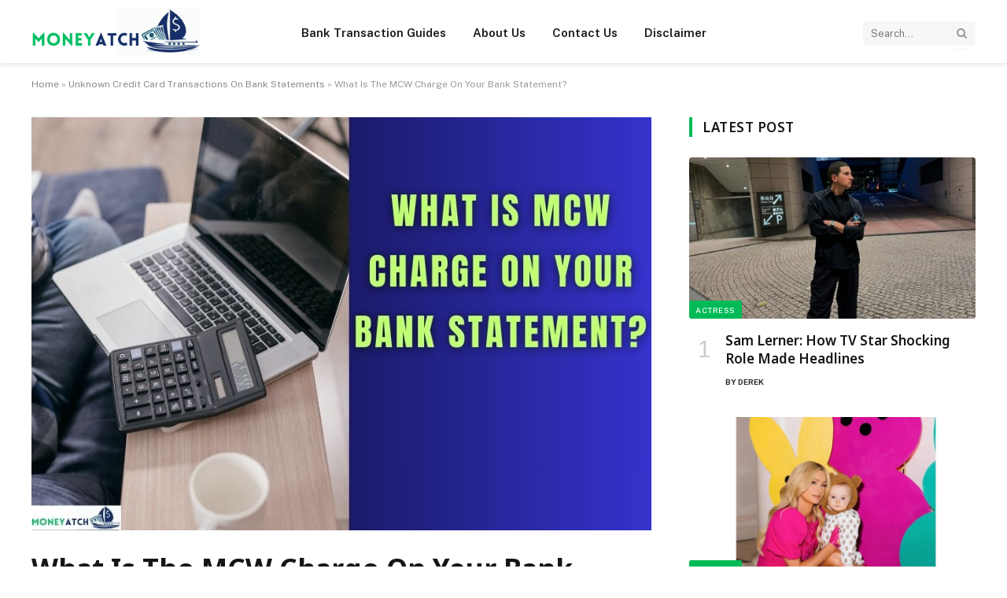

--- FILE ---
content_type: text/html; charset=UTF-8
request_url: https://moneyatch.com/transactions/mcw-charge-on-your-bank-statement/
body_size: 17188
content:
<!DOCTYPE html>
<html lang="en-US" class="s-light site-s-light">

<head>

	<meta charset="UTF-8" />
	<meta name="viewport" content="width=device-width, initial-scale=1" />
	<meta name='robots' content='index, follow, max-image-preview:large, max-snippet:-1, max-video-preview:-1' />
	<style>img:is([sizes="auto" i], [sizes^="auto," i]) { contain-intrinsic-size: 3000px 1500px }</style>
	
<!-- Google Tag Manager for WordPress by gtm4wp.com -->
<script data-cfasync="false" data-pagespeed-no-defer>
	var gtm4wp_datalayer_name = "dataLayer";
	var dataLayer = dataLayer || [];
</script>
<!-- End Google Tag Manager for WordPress by gtm4wp.com -->
	<!-- This site is optimized with the Yoast SEO plugin v26.4 - https://yoast.com/wordpress/plugins/seo/ -->
	<title>What Is The MCW Charge On Your Bank Statement? - Moneyatch</title><link rel="preload" as="font" href="https://moneyatch.com/wp-content/themes/smart-mag/css/icons/fonts/ts-icons.woff2?v3.2" type="font/woff2" crossorigin="anonymous" />
	<link rel="canonical" href="https://moneyatch.com/transactions/mcw-charge-on-your-bank-statement/" />
	<meta property="og:locale" content="en_US" />
	<meta property="og:type" content="article" />
	<meta property="og:title" content="What Is The MCW Charge On Your Bank Statement? - Moneyatch" />
	<meta property="og:description" content="When you scrutinize your bank statement and come across a mysterious entry marked “MCW,” it’s natural to be puzzled. “What is the MCW charge on your bank statement?”&nbsp; This question resonates with many who diligently track their financial activities. The presence of unfamiliar charges on a bank statement often leads to concerns about unauthorized transactions or" />
	<meta property="og:url" content="https://moneyatch.com/transactions/mcw-charge-on-your-bank-statement/" />
	<meta property="og:site_name" content="Moneyatch" />
	<meta property="og:image" content="https://moneyatch.com/wp-content/uploads/2023/12/46.jpg" />
	<meta property="og:image:width" content="900" />
	<meta property="og:image:height" content="600" />
	<meta property="og:image:type" content="image/jpeg" />
	<meta name="twitter:card" content="summary_large_image" />
	<meta name="twitter:label1" content="Est. reading time" />
	<meta name="twitter:data1" content="4 minutes" />
	<script type="application/ld+json" class="yoast-schema-graph">{"@context":"https://schema.org","@graph":[{"@type":["WebPage","FAQPage"],"@id":"https://moneyatch.com/transactions/mcw-charge-on-your-bank-statement/","url":"https://moneyatch.com/transactions/mcw-charge-on-your-bank-statement/","name":"What Is The MCW Charge On Your Bank Statement? - Moneyatch","isPartOf":{"@id":"https://moneyatch.com/#website"},"primaryImageOfPage":{"@id":"https://moneyatch.com/transactions/mcw-charge-on-your-bank-statement/#primaryimage"},"image":{"@id":"https://moneyatch.com/transactions/mcw-charge-on-your-bank-statement/#primaryimage"},"thumbnailUrl":"https://moneyatch.com/wp-content/uploads/2023/12/46.jpg","datePublished":"2024-01-07T07:00:04+00:00","breadcrumb":{"@id":"https://moneyatch.com/transactions/mcw-charge-on-your-bank-statement/#breadcrumb"},"mainEntity":[{"@id":"https://moneyatch.com/transactions/mcw-charge-on-your-bank-statement/#faq-question-1704351228706"},{"@id":"https://moneyatch.com/transactions/mcw-charge-on-your-bank-statement/#faq-question-1704351257411"},{"@id":"https://moneyatch.com/transactions/mcw-charge-on-your-bank-statement/#faq-question-1704351274955"},{"@id":"https://moneyatch.com/transactions/mcw-charge-on-your-bank-statement/#faq-question-1704351301733"},{"@id":"https://moneyatch.com/transactions/mcw-charge-on-your-bank-statement/#faq-question-1704351330915"}],"inLanguage":"en-US","potentialAction":[{"@type":"ReadAction","target":["https://moneyatch.com/transactions/mcw-charge-on-your-bank-statement/"]}]},{"@type":"ImageObject","inLanguage":"en-US","@id":"https://moneyatch.com/transactions/mcw-charge-on-your-bank-statement/#primaryimage","url":"https://moneyatch.com/wp-content/uploads/2023/12/46.jpg","contentUrl":"https://moneyatch.com/wp-content/uploads/2023/12/46.jpg","width":900,"height":600,"caption":"It represents a specific type of transaction that could impact your account balance. This exploration is not merely about solving a mystery in your statement. It’s about empowering yourself with knowledge. Stay tuned as we offer insights and guidance to keep you informed and in control."},{"@type":"BreadcrumbList","@id":"https://moneyatch.com/transactions/mcw-charge-on-your-bank-statement/#breadcrumb","itemListElement":[{"@type":"ListItem","position":1,"name":"Home","item":"https://moneyatch.com/"},{"@type":"ListItem","position":2,"name":"Unknown Credit Card Transactions On Bank Statements","item":"https://moneyatch.com/"},{"@type":"ListItem","position":3,"name":"What Is The MCW Charge On Your Bank Statement?"}]},{"@type":"WebSite","@id":"https://moneyatch.com/#website","url":"https://moneyatch.com/","name":"Moneyatch","description":"Manage Bank Transaction Like Pro","publisher":{"@id":"https://moneyatch.com/#organization"},"potentialAction":[{"@type":"SearchAction","target":{"@type":"EntryPoint","urlTemplate":"https://moneyatch.com/?s={search_term_string}"},"query-input":{"@type":"PropertyValueSpecification","valueRequired":true,"valueName":"search_term_string"}}],"inLanguage":"en-US"},{"@type":"Organization","@id":"https://moneyatch.com/#organization","name":"Moneyatch","url":"https://moneyatch.com/","logo":{"@type":"ImageObject","inLanguage":"en-US","@id":"https://moneyatch.com/#/schema/logo/image/","url":"https://moneyatch.com/wp-content/uploads/2023/09/cropped-Moneyatch-Site-Logo.png","contentUrl":"https://moneyatch.com/wp-content/uploads/2023/09/cropped-Moneyatch-Site-Logo.png","width":570,"height":159,"caption":"Moneyatch"},"image":{"@id":"https://moneyatch.com/#/schema/logo/image/"}},{"@type":"Question","@id":"https://moneyatch.com/transactions/mcw-charge-on-your-bank-statement/#faq-question-1704351228706","position":1,"url":"https://moneyatch.com/transactions/mcw-charge-on-your-bank-statement/#faq-question-1704351228706","name":"Can MCW charges be avoided?","answerCount":1,"acceptedAnswer":{"@type":"Answer","text":"You can minimize MCW charges by reducing the frequency of cash withdrawals and using digital payment methods.","inLanguage":"en-US"},"inLanguage":"en-US"},{"@type":"Question","@id":"https://moneyatch.com/transactions/mcw-charge-on-your-bank-statement/#faq-question-1704351257411","position":2,"url":"https://moneyatch.com/transactions/mcw-charge-on-your-bank-statement/#faq-question-1704351257411","name":"How do MCW charges differ from credit card charges?","answerCount":1,"acceptedAnswer":{"@type":"Answer","text":"MCW relates to debit card cash withdrawals, while credit card charges involve purchases, cash advances, and balance transfers.","inLanguage":"en-US"},"inLanguage":"en-US"},{"@type":"Question","@id":"https://moneyatch.com/transactions/mcw-charge-on-your-bank-statement/#faq-question-1704351274955","position":3,"url":"https://moneyatch.com/transactions/mcw-charge-on-your-bank-statement/#faq-question-1704351274955","name":"Do MCW charges incur additional fees?","answerCount":1,"acceptedAnswer":{"@type":"Answer","text":"Yes, MCW charges often include transaction fees imposed by the bank.","inLanguage":"en-US"},"inLanguage":"en-US"},{"@type":"Question","@id":"https://moneyatch.com/transactions/mcw-charge-on-your-bank-statement/#faq-question-1704351301733","position":4,"url":"https://moneyatch.com/transactions/mcw-charge-on-your-bank-statement/#faq-question-1704351301733","name":"How can I track MCW charges?","answerCount":1,"acceptedAnswer":{"@type":"Answer","text":"Regularly review your bank statements and set up account alerts for real-time monitoring.","inLanguage":"en-US"},"inLanguage":"en-US"},{"@type":"Question","@id":"https://moneyatch.com/transactions/mcw-charge-on-your-bank-statement/#faq-question-1704351330915","position":5,"url":"https://moneyatch.com/transactions/mcw-charge-on-your-bank-statement/#faq-question-1704351330915","name":"Is there a limit to MCW charges per transaction?","answerCount":1,"acceptedAnswer":{"@type":"Answer","text":"Limits on MCW charges depend on your bank’s policies and the type of account you have.","inLanguage":"en-US"},"inLanguage":"en-US"}]}</script>
	<!-- / Yoast SEO plugin. -->


<link rel='dns-prefetch' href='//fonts.googleapis.com' />
<link rel="alternate" type="application/rss+xml" title="Moneyatch &raquo; Feed" href="https://moneyatch.com/feed/" />
<link rel="alternate" type="application/rss+xml" title="Moneyatch &raquo; Comments Feed" href="https://moneyatch.com/comments/feed/" />
<script type="text/javascript">
/* <![CDATA[ */
window._wpemojiSettings = {"baseUrl":"https:\/\/s.w.org\/images\/core\/emoji\/16.0.1\/72x72\/","ext":".png","svgUrl":"https:\/\/s.w.org\/images\/core\/emoji\/16.0.1\/svg\/","svgExt":".svg","source":{"concatemoji":"https:\/\/moneyatch.com\/wp-includes\/js\/wp-emoji-release.min.js?ver=6.8.3"}};
/*! This file is auto-generated */
!function(s,n){var o,i,e;function c(e){try{var t={supportTests:e,timestamp:(new Date).valueOf()};sessionStorage.setItem(o,JSON.stringify(t))}catch(e){}}function p(e,t,n){e.clearRect(0,0,e.canvas.width,e.canvas.height),e.fillText(t,0,0);var t=new Uint32Array(e.getImageData(0,0,e.canvas.width,e.canvas.height).data),a=(e.clearRect(0,0,e.canvas.width,e.canvas.height),e.fillText(n,0,0),new Uint32Array(e.getImageData(0,0,e.canvas.width,e.canvas.height).data));return t.every(function(e,t){return e===a[t]})}function u(e,t){e.clearRect(0,0,e.canvas.width,e.canvas.height),e.fillText(t,0,0);for(var n=e.getImageData(16,16,1,1),a=0;a<n.data.length;a++)if(0!==n.data[a])return!1;return!0}function f(e,t,n,a){switch(t){case"flag":return n(e,"\ud83c\udff3\ufe0f\u200d\u26a7\ufe0f","\ud83c\udff3\ufe0f\u200b\u26a7\ufe0f")?!1:!n(e,"\ud83c\udde8\ud83c\uddf6","\ud83c\udde8\u200b\ud83c\uddf6")&&!n(e,"\ud83c\udff4\udb40\udc67\udb40\udc62\udb40\udc65\udb40\udc6e\udb40\udc67\udb40\udc7f","\ud83c\udff4\u200b\udb40\udc67\u200b\udb40\udc62\u200b\udb40\udc65\u200b\udb40\udc6e\u200b\udb40\udc67\u200b\udb40\udc7f");case"emoji":return!a(e,"\ud83e\udedf")}return!1}function g(e,t,n,a){var r="undefined"!=typeof WorkerGlobalScope&&self instanceof WorkerGlobalScope?new OffscreenCanvas(300,150):s.createElement("canvas"),o=r.getContext("2d",{willReadFrequently:!0}),i=(o.textBaseline="top",o.font="600 32px Arial",{});return e.forEach(function(e){i[e]=t(o,e,n,a)}),i}function t(e){var t=s.createElement("script");t.src=e,t.defer=!0,s.head.appendChild(t)}"undefined"!=typeof Promise&&(o="wpEmojiSettingsSupports",i=["flag","emoji"],n.supports={everything:!0,everythingExceptFlag:!0},e=new Promise(function(e){s.addEventListener("DOMContentLoaded",e,{once:!0})}),new Promise(function(t){var n=function(){try{var e=JSON.parse(sessionStorage.getItem(o));if("object"==typeof e&&"number"==typeof e.timestamp&&(new Date).valueOf()<e.timestamp+604800&&"object"==typeof e.supportTests)return e.supportTests}catch(e){}return null}();if(!n){if("undefined"!=typeof Worker&&"undefined"!=typeof OffscreenCanvas&&"undefined"!=typeof URL&&URL.createObjectURL&&"undefined"!=typeof Blob)try{var e="postMessage("+g.toString()+"("+[JSON.stringify(i),f.toString(),p.toString(),u.toString()].join(",")+"));",a=new Blob([e],{type:"text/javascript"}),r=new Worker(URL.createObjectURL(a),{name:"wpTestEmojiSupports"});return void(r.onmessage=function(e){c(n=e.data),r.terminate(),t(n)})}catch(e){}c(n=g(i,f,p,u))}t(n)}).then(function(e){for(var t in e)n.supports[t]=e[t],n.supports.everything=n.supports.everything&&n.supports[t],"flag"!==t&&(n.supports.everythingExceptFlag=n.supports.everythingExceptFlag&&n.supports[t]);n.supports.everythingExceptFlag=n.supports.everythingExceptFlag&&!n.supports.flag,n.DOMReady=!1,n.readyCallback=function(){n.DOMReady=!0}}).then(function(){return e}).then(function(){var e;n.supports.everything||(n.readyCallback(),(e=n.source||{}).concatemoji?t(e.concatemoji):e.wpemoji&&e.twemoji&&(t(e.twemoji),t(e.wpemoji)))}))}((window,document),window._wpemojiSettings);
/* ]]> */
</script>

<style id='wp-emoji-styles-inline-css' type='text/css'>

	img.wp-smiley, img.emoji {
		display: inline !important;
		border: none !important;
		box-shadow: none !important;
		height: 1em !important;
		width: 1em !important;
		margin: 0 0.07em !important;
		vertical-align: -0.1em !important;
		background: none !important;
		padding: 0 !important;
	}
</style>
<link rel='stylesheet' id='wp-block-library-css' href='https://moneyatch.com/wp-includes/css/dist/block-library/style.min.css?ver=6.8.3' type='text/css' media='all' />
<style id='classic-theme-styles-inline-css' type='text/css'>
/*! This file is auto-generated */
.wp-block-button__link{color:#fff;background-color:#32373c;border-radius:9999px;box-shadow:none;text-decoration:none;padding:calc(.667em + 2px) calc(1.333em + 2px);font-size:1.125em}.wp-block-file__button{background:#32373c;color:#fff;text-decoration:none}
</style>
<style id='global-styles-inline-css' type='text/css'>
:root{--wp--preset--aspect-ratio--square: 1;--wp--preset--aspect-ratio--4-3: 4/3;--wp--preset--aspect-ratio--3-4: 3/4;--wp--preset--aspect-ratio--3-2: 3/2;--wp--preset--aspect-ratio--2-3: 2/3;--wp--preset--aspect-ratio--16-9: 16/9;--wp--preset--aspect-ratio--9-16: 9/16;--wp--preset--color--black: #000000;--wp--preset--color--cyan-bluish-gray: #abb8c3;--wp--preset--color--white: #ffffff;--wp--preset--color--pale-pink: #f78da7;--wp--preset--color--vivid-red: #cf2e2e;--wp--preset--color--luminous-vivid-orange: #ff6900;--wp--preset--color--luminous-vivid-amber: #fcb900;--wp--preset--color--light-green-cyan: #7bdcb5;--wp--preset--color--vivid-green-cyan: #00d084;--wp--preset--color--pale-cyan-blue: #8ed1fc;--wp--preset--color--vivid-cyan-blue: #0693e3;--wp--preset--color--vivid-purple: #9b51e0;--wp--preset--gradient--vivid-cyan-blue-to-vivid-purple: linear-gradient(135deg,rgba(6,147,227,1) 0%,rgb(155,81,224) 100%);--wp--preset--gradient--light-green-cyan-to-vivid-green-cyan: linear-gradient(135deg,rgb(122,220,180) 0%,rgb(0,208,130) 100%);--wp--preset--gradient--luminous-vivid-amber-to-luminous-vivid-orange: linear-gradient(135deg,rgba(252,185,0,1) 0%,rgba(255,105,0,1) 100%);--wp--preset--gradient--luminous-vivid-orange-to-vivid-red: linear-gradient(135deg,rgba(255,105,0,1) 0%,rgb(207,46,46) 100%);--wp--preset--gradient--very-light-gray-to-cyan-bluish-gray: linear-gradient(135deg,rgb(238,238,238) 0%,rgb(169,184,195) 100%);--wp--preset--gradient--cool-to-warm-spectrum: linear-gradient(135deg,rgb(74,234,220) 0%,rgb(151,120,209) 20%,rgb(207,42,186) 40%,rgb(238,44,130) 60%,rgb(251,105,98) 80%,rgb(254,248,76) 100%);--wp--preset--gradient--blush-light-purple: linear-gradient(135deg,rgb(255,206,236) 0%,rgb(152,150,240) 100%);--wp--preset--gradient--blush-bordeaux: linear-gradient(135deg,rgb(254,205,165) 0%,rgb(254,45,45) 50%,rgb(107,0,62) 100%);--wp--preset--gradient--luminous-dusk: linear-gradient(135deg,rgb(255,203,112) 0%,rgb(199,81,192) 50%,rgb(65,88,208) 100%);--wp--preset--gradient--pale-ocean: linear-gradient(135deg,rgb(255,245,203) 0%,rgb(182,227,212) 50%,rgb(51,167,181) 100%);--wp--preset--gradient--electric-grass: linear-gradient(135deg,rgb(202,248,128) 0%,rgb(113,206,126) 100%);--wp--preset--gradient--midnight: linear-gradient(135deg,rgb(2,3,129) 0%,rgb(40,116,252) 100%);--wp--preset--font-size--small: 13px;--wp--preset--font-size--medium: 20px;--wp--preset--font-size--large: 36px;--wp--preset--font-size--x-large: 42px;--wp--preset--spacing--20: 0.44rem;--wp--preset--spacing--30: 0.67rem;--wp--preset--spacing--40: 1rem;--wp--preset--spacing--50: 1.5rem;--wp--preset--spacing--60: 2.25rem;--wp--preset--spacing--70: 3.38rem;--wp--preset--spacing--80: 5.06rem;--wp--preset--shadow--natural: 6px 6px 9px rgba(0, 0, 0, 0.2);--wp--preset--shadow--deep: 12px 12px 50px rgba(0, 0, 0, 0.4);--wp--preset--shadow--sharp: 6px 6px 0px rgba(0, 0, 0, 0.2);--wp--preset--shadow--outlined: 6px 6px 0px -3px rgba(255, 255, 255, 1), 6px 6px rgba(0, 0, 0, 1);--wp--preset--shadow--crisp: 6px 6px 0px rgba(0, 0, 0, 1);}:where(.is-layout-flex){gap: 0.5em;}:where(.is-layout-grid){gap: 0.5em;}body .is-layout-flex{display: flex;}.is-layout-flex{flex-wrap: wrap;align-items: center;}.is-layout-flex > :is(*, div){margin: 0;}body .is-layout-grid{display: grid;}.is-layout-grid > :is(*, div){margin: 0;}:where(.wp-block-columns.is-layout-flex){gap: 2em;}:where(.wp-block-columns.is-layout-grid){gap: 2em;}:where(.wp-block-post-template.is-layout-flex){gap: 1.25em;}:where(.wp-block-post-template.is-layout-grid){gap: 1.25em;}.has-black-color{color: var(--wp--preset--color--black) !important;}.has-cyan-bluish-gray-color{color: var(--wp--preset--color--cyan-bluish-gray) !important;}.has-white-color{color: var(--wp--preset--color--white) !important;}.has-pale-pink-color{color: var(--wp--preset--color--pale-pink) !important;}.has-vivid-red-color{color: var(--wp--preset--color--vivid-red) !important;}.has-luminous-vivid-orange-color{color: var(--wp--preset--color--luminous-vivid-orange) !important;}.has-luminous-vivid-amber-color{color: var(--wp--preset--color--luminous-vivid-amber) !important;}.has-light-green-cyan-color{color: var(--wp--preset--color--light-green-cyan) !important;}.has-vivid-green-cyan-color{color: var(--wp--preset--color--vivid-green-cyan) !important;}.has-pale-cyan-blue-color{color: var(--wp--preset--color--pale-cyan-blue) !important;}.has-vivid-cyan-blue-color{color: var(--wp--preset--color--vivid-cyan-blue) !important;}.has-vivid-purple-color{color: var(--wp--preset--color--vivid-purple) !important;}.has-black-background-color{background-color: var(--wp--preset--color--black) !important;}.has-cyan-bluish-gray-background-color{background-color: var(--wp--preset--color--cyan-bluish-gray) !important;}.has-white-background-color{background-color: var(--wp--preset--color--white) !important;}.has-pale-pink-background-color{background-color: var(--wp--preset--color--pale-pink) !important;}.has-vivid-red-background-color{background-color: var(--wp--preset--color--vivid-red) !important;}.has-luminous-vivid-orange-background-color{background-color: var(--wp--preset--color--luminous-vivid-orange) !important;}.has-luminous-vivid-amber-background-color{background-color: var(--wp--preset--color--luminous-vivid-amber) !important;}.has-light-green-cyan-background-color{background-color: var(--wp--preset--color--light-green-cyan) !important;}.has-vivid-green-cyan-background-color{background-color: var(--wp--preset--color--vivid-green-cyan) !important;}.has-pale-cyan-blue-background-color{background-color: var(--wp--preset--color--pale-cyan-blue) !important;}.has-vivid-cyan-blue-background-color{background-color: var(--wp--preset--color--vivid-cyan-blue) !important;}.has-vivid-purple-background-color{background-color: var(--wp--preset--color--vivid-purple) !important;}.has-black-border-color{border-color: var(--wp--preset--color--black) !important;}.has-cyan-bluish-gray-border-color{border-color: var(--wp--preset--color--cyan-bluish-gray) !important;}.has-white-border-color{border-color: var(--wp--preset--color--white) !important;}.has-pale-pink-border-color{border-color: var(--wp--preset--color--pale-pink) !important;}.has-vivid-red-border-color{border-color: var(--wp--preset--color--vivid-red) !important;}.has-luminous-vivid-orange-border-color{border-color: var(--wp--preset--color--luminous-vivid-orange) !important;}.has-luminous-vivid-amber-border-color{border-color: var(--wp--preset--color--luminous-vivid-amber) !important;}.has-light-green-cyan-border-color{border-color: var(--wp--preset--color--light-green-cyan) !important;}.has-vivid-green-cyan-border-color{border-color: var(--wp--preset--color--vivid-green-cyan) !important;}.has-pale-cyan-blue-border-color{border-color: var(--wp--preset--color--pale-cyan-blue) !important;}.has-vivid-cyan-blue-border-color{border-color: var(--wp--preset--color--vivid-cyan-blue) !important;}.has-vivid-purple-border-color{border-color: var(--wp--preset--color--vivid-purple) !important;}.has-vivid-cyan-blue-to-vivid-purple-gradient-background{background: var(--wp--preset--gradient--vivid-cyan-blue-to-vivid-purple) !important;}.has-light-green-cyan-to-vivid-green-cyan-gradient-background{background: var(--wp--preset--gradient--light-green-cyan-to-vivid-green-cyan) !important;}.has-luminous-vivid-amber-to-luminous-vivid-orange-gradient-background{background: var(--wp--preset--gradient--luminous-vivid-amber-to-luminous-vivid-orange) !important;}.has-luminous-vivid-orange-to-vivid-red-gradient-background{background: var(--wp--preset--gradient--luminous-vivid-orange-to-vivid-red) !important;}.has-very-light-gray-to-cyan-bluish-gray-gradient-background{background: var(--wp--preset--gradient--very-light-gray-to-cyan-bluish-gray) !important;}.has-cool-to-warm-spectrum-gradient-background{background: var(--wp--preset--gradient--cool-to-warm-spectrum) !important;}.has-blush-light-purple-gradient-background{background: var(--wp--preset--gradient--blush-light-purple) !important;}.has-blush-bordeaux-gradient-background{background: var(--wp--preset--gradient--blush-bordeaux) !important;}.has-luminous-dusk-gradient-background{background: var(--wp--preset--gradient--luminous-dusk) !important;}.has-pale-ocean-gradient-background{background: var(--wp--preset--gradient--pale-ocean) !important;}.has-electric-grass-gradient-background{background: var(--wp--preset--gradient--electric-grass) !important;}.has-midnight-gradient-background{background: var(--wp--preset--gradient--midnight) !important;}.has-small-font-size{font-size: var(--wp--preset--font-size--small) !important;}.has-medium-font-size{font-size: var(--wp--preset--font-size--medium) !important;}.has-large-font-size{font-size: var(--wp--preset--font-size--large) !important;}.has-x-large-font-size{font-size: var(--wp--preset--font-size--x-large) !important;}
:where(.wp-block-post-template.is-layout-flex){gap: 1.25em;}:where(.wp-block-post-template.is-layout-grid){gap: 1.25em;}
:where(.wp-block-columns.is-layout-flex){gap: 2em;}:where(.wp-block-columns.is-layout-grid){gap: 2em;}
:root :where(.wp-block-pullquote){font-size: 1.5em;line-height: 1.6;}
</style>
<link rel='stylesheet' id='contact-form-7-css' href='https://moneyatch.com/wp-content/plugins/contact-form-7/includes/css/styles.css?ver=6.1.3' type='text/css' media='all' />
<link rel='stylesheet' id='ez-toc-css' href='https://moneyatch.com/wp-content/plugins/easy-table-of-contents/assets/css/screen.min.css?ver=2.0.77' type='text/css' media='all' />
<style id='ez-toc-inline-css' type='text/css'>
div#ez-toc-container .ez-toc-title {font-size: 120%;}div#ez-toc-container .ez-toc-title {font-weight: 500;}div#ez-toc-container ul li , div#ez-toc-container ul li a {font-size: 95%;}div#ez-toc-container ul li , div#ez-toc-container ul li a {font-weight: 500;}div#ez-toc-container nav ul ul li {font-size: 90%;}.ez-toc-box-title {font-weight: bold; margin-bottom: 10px; text-align: center; text-transform: uppercase; letter-spacing: 1px; color: #666; padding-bottom: 5px;position:absolute;top:-4%;left:5%;background-color: inherit;transition: top 0.3s ease;}.ez-toc-box-title.toc-closed {top:-25%;}
.ez-toc-container-direction {direction: ltr;}.ez-toc-counter ul{counter-reset: item ;}.ez-toc-counter nav ul li a::before {content: counters(item, '.', decimal) '. ';display: inline-block;counter-increment: item;flex-grow: 0;flex-shrink: 0;margin-right: .2em; float: left; }.ez-toc-widget-direction {direction: ltr;}.ez-toc-widget-container ul{counter-reset: item ;}.ez-toc-widget-container nav ul li a::before {content: counters(item, '.', decimal) '. ';display: inline-block;counter-increment: item;flex-grow: 0;flex-shrink: 0;margin-right: .2em; float: left; }
</style>
<link rel='stylesheet' id='smartmag-core-css' href='https://moneyatch.com/wp-content/themes/smart-mag/style.css?ver=10.2.1' type='text/css' media='all' />
<style id='smartmag-core-inline-css' type='text/css'>
:root { --c-main: #00ba57;
--c-main-rgb: 0,186,87;
--title-font: "Noto Sans", system-ui, -apple-system, "Segoe UI", Arial, sans-serif;
--h-font: "Noto Sans", system-ui, -apple-system, "Segoe UI", Arial, sans-serif;
--title-size-xs: 15px;
--c-post-meta: #2b2b2b;
--c-excerpts: #2b2b2b;
--excerpt-size: 14px; }
.post-title:not(._) { font-weight: 600; }
:root { --wrap-padding: 36px; }
:root { --sidebar-pad: 30px; --sidebar-sep-pad: 30px; }
.main-sidebar .widget, .ts-sidebar .widget { margin-bottom: 45px; }
.smart-head-main { --c-shadow: rgba(114,114,114,0.15); }
.smart-head-main .smart-head-mid { --head-h: 80px; }
.smart-head-main .spc-social { --spc-social-fs: 15px; }
.smart-head-main .logo-is-image { padding-bottom: 5px; }
.smart-head-mobile { --search-icon-size: 18px; }
.smart-head-mobile .offcanvas-toggle { transform: scale(.8); }
.upper-footer .block-head { --line-weight: 2px; }
.post-meta .meta-item, .post-meta .text-in { font-size: 10px; font-weight: bold; text-transform: uppercase; }
.post-meta .text-in, .post-meta .post-cat > a { font-size: 10px; }
.post-meta .post-cat > a { font-weight: bold; text-transform: uppercase; }
.post-meta .post-author > a { font-weight: bold; text-transform: uppercase; }
.s-light .block-wrap.s-dark { --c-post-meta: var(--c-contrast-450); }
.s-dark, .s-light .block-wrap.s-dark { --c-post-meta: #ffffff; }
.post-meta .post-author > a { color: #2b2b2b; }
.s-dark .post-meta .post-author > a { color: #ffffff; }
.s-dark .post-meta .post-cat > a { color: #ffffff; }
.l-post { --media-radius: 3px; }
.s-dark { --c-excerpts: #e2e2e2; }
.cat-labels .category { font-size: 10px; letter-spacing: 0.05em; border-radius: 2px; padding-top: 1px; }
.loop-grid-base .post-title { font-size: 17px; }
.loop-grid-sm .post-title { font-size: 15px; }
.has-nums-a .l-post .post-title:before,
.has-nums-b .l-post .content:before { font-size: 30px; font-weight: normal; }
.has-nums-c .l-post .post-title:before,
.has-nums-c .l-post .content:before { font-size: 18px; font-weight: bold; }
.loop-list .post-title { font-size: 20px; }
.loop-overlay .post-title { font-size: 24px; }
.post-share-float .service { width: 40px; height: 38px; margin-bottom: 6px; border-radius: 3px; }
.post-share-b:not(.is-not-global) { --service-height: 36px; --service-width: 130px; --service-min-width: initial; --service-b-radius: 4px; }
.post-share-b:not(.is-not-global) .service .label { font-size: 11.5px; }
.site-s-light .s-head-modern .sub-title { color: #6d6d6d; }
@media (min-width: 1200px) { .entry-content { font-size: 16px; } }
@media (min-width: 768px) and (max-width: 940px) { .ts-contain, .main { padding-left: 35px; padding-right: 35px; }
.layout-boxed-inner { --wrap-padding: 35px; }
:root { --wrap-padding: 35px; } }
@media (max-width: 767px) { .ts-contain, .main { padding-left: 25px; padding-right: 25px; }
.layout-boxed-inner { --wrap-padding: 25px; }
:root { --wrap-padding: 25px; }
.entry-content { font-size: 15px; } }
@media (min-width: 940px) and (max-width: 1300px) { :root { --wrap-padding: min(36px, 5vw); } }


</style>
<link rel='stylesheet' id='smartmag-fonts-css' href='https://fonts.googleapis.com/css?family=Public+Sans%3A400%2C400i%2C500%2C600%2C700&#038;display=swap' type='text/css' media='all' />
<link rel='stylesheet' id='smartmag-magnific-popup-css' href='https://moneyatch.com/wp-content/themes/smart-mag/css/lightbox.css?ver=10.2.1' type='text/css' media='all' />
<link rel='stylesheet' id='smartmag-icons-css' href='https://moneyatch.com/wp-content/themes/smart-mag/css/icons/icons.css?ver=10.2.1' type='text/css' media='all' />
<link rel='stylesheet' id='smart-mag-child-css' href='https://moneyatch.com/wp-content/themes/smart-mag-child/style.css?ver=1.0' type='text/css' media='all' />
<link rel='stylesheet' id='smartmag-gfonts-custom-css' href='https://fonts.googleapis.com/css?family=Noto+Sans%3A400%2C500%2C600%2C700&#038;display=swap' type='text/css' media='all' />
<script type="text/javascript" id="smartmag-lazy-inline-js-after">
/* <![CDATA[ */
/**
 * @copyright ThemeSphere
 * @preserve
 */
var BunyadLazy={};BunyadLazy.load=function(){function a(e,n){var t={};e.dataset.bgset&&e.dataset.sizes?(t.sizes=e.dataset.sizes,t.srcset=e.dataset.bgset):t.src=e.dataset.bgsrc,function(t){var a=t.dataset.ratio;if(0<a){const e=t.parentElement;if(e.classList.contains("media-ratio")){const n=e.style;n.getPropertyValue("--a-ratio")||(n.paddingBottom=100/a+"%")}}}(e);var a,o=document.createElement("img");for(a in o.onload=function(){var t="url('"+(o.currentSrc||o.src)+"')",a=e.style;a.backgroundImage!==t&&requestAnimationFrame(()=>{a.backgroundImage=t,n&&n()}),o.onload=null,o.onerror=null,o=null},o.onerror=o.onload,t)o.setAttribute(a,t[a]);o&&o.complete&&0<o.naturalWidth&&o.onload&&o.onload()}function e(t){t.dataset.loaded||a(t,()=>{document.dispatchEvent(new Event("lazyloaded")),t.dataset.loaded=1})}function n(t){"complete"===document.readyState?t():window.addEventListener("load",t)}return{initEarly:function(){var t,a=()=>{document.querySelectorAll(".img.bg-cover:not(.lazyload)").forEach(e)};"complete"!==document.readyState?(t=setInterval(a,150),n(()=>{a(),clearInterval(t)})):a()},callOnLoad:n,initBgImages:function(t){t&&n(()=>{document.querySelectorAll(".img.bg-cover").forEach(e)})},bgLoad:a}}(),BunyadLazy.load.initEarly();
/* ]]> */
</script>
<script type="text/javascript" src="https://moneyatch.com/wp-includes/js/jquery/jquery.min.js?ver=3.7.1" id="jquery-core-js"></script>
<script type="text/javascript" src="https://moneyatch.com/wp-includes/js/jquery/jquery-migrate.min.js?ver=3.4.1" id="jquery-migrate-js"></script>
<link rel="https://api.w.org/" href="https://moneyatch.com/wp-json/" /><link rel="alternate" title="JSON" type="application/json" href="https://moneyatch.com/wp-json/wp/v2/pages/610" /><link rel="EditURI" type="application/rsd+xml" title="RSD" href="https://moneyatch.com/xmlrpc.php?rsd" />
<meta name="generator" content="WordPress 6.8.3" />
<link rel='shortlink' href='https://moneyatch.com/?p=610' />
<link rel="alternate" title="oEmbed (JSON)" type="application/json+oembed" href="https://moneyatch.com/wp-json/oembed/1.0/embed?url=https%3A%2F%2Fmoneyatch.com%2Ftransactions%2Fmcw-charge-on-your-bank-statement%2F" />
<link rel="alternate" title="oEmbed (XML)" type="text/xml+oembed" href="https://moneyatch.com/wp-json/oembed/1.0/embed?url=https%3A%2F%2Fmoneyatch.com%2Ftransactions%2Fmcw-charge-on-your-bank-statement%2F&#038;format=xml" />

<!-- Google Tag Manager for WordPress by gtm4wp.com -->
<!-- GTM Container placement set to automatic -->
<script data-cfasync="false" data-pagespeed-no-defer>
	var dataLayer_content = {"pagePostType":"page","pagePostType2":"single-page","pagePostAuthor":"Derek"};
	dataLayer.push( dataLayer_content );
</script>
<script data-cfasync="false" data-pagespeed-no-defer>
(function(w,d,s,l,i){w[l]=w[l]||[];w[l].push({'gtm.start':
new Date().getTime(),event:'gtm.js'});var f=d.getElementsByTagName(s)[0],
j=d.createElement(s),dl=l!='dataLayer'?'&l='+l:'';j.async=true;j.src=
'//www.googletagmanager.com/gtm.js?id='+i+dl;f.parentNode.insertBefore(j,f);
})(window,document,'script','dataLayer','GTM-KPQ9HQ8B');
</script>
<!-- End Google Tag Manager for WordPress by gtm4wp.com -->
		<script>
		var BunyadSchemeKey = 'bunyad-scheme';
		(() => {
			const d = document.documentElement;
			const c = d.classList;
			var scheme = localStorage.getItem(BunyadSchemeKey);
			
			if (scheme) {
				d.dataset.origClass = c;
				scheme === 'dark' ? c.remove('s-light', 'site-s-light') : c.remove('s-dark', 'site-s-dark');
				c.add('site-s-' + scheme, 's-' + scheme);
			}
		})();
		</script>
		<meta name="generator" content="Elementor 3.33.1; features: e_font_icon_svg, additional_custom_breakpoints; settings: css_print_method-external, google_font-enabled, font_display-swap">
			<style>
				.e-con.e-parent:nth-of-type(n+4):not(.e-lazyloaded):not(.e-no-lazyload),
				.e-con.e-parent:nth-of-type(n+4):not(.e-lazyloaded):not(.e-no-lazyload) * {
					background-image: none !important;
				}
				@media screen and (max-height: 1024px) {
					.e-con.e-parent:nth-of-type(n+3):not(.e-lazyloaded):not(.e-no-lazyload),
					.e-con.e-parent:nth-of-type(n+3):not(.e-lazyloaded):not(.e-no-lazyload) * {
						background-image: none !important;
					}
				}
				@media screen and (max-height: 640px) {
					.e-con.e-parent:nth-of-type(n+2):not(.e-lazyloaded):not(.e-no-lazyload),
					.e-con.e-parent:nth-of-type(n+2):not(.e-lazyloaded):not(.e-no-lazyload) * {
						background-image: none !important;
					}
				}
			</style>
			<link rel="icon" href="https://moneyatch.com/wp-content/uploads/2023/09/cropped-Moneyatch-Favicon-32x32.jpg" sizes="32x32" />
<link rel="icon" href="https://moneyatch.com/wp-content/uploads/2023/09/cropped-Moneyatch-Favicon-192x192.jpg" sizes="192x192" />
<link rel="apple-touch-icon" href="https://moneyatch.com/wp-content/uploads/2023/09/cropped-Moneyatch-Favicon-180x180.jpg" />
<meta name="msapplication-TileImage" content="https://moneyatch.com/wp-content/uploads/2023/09/cropped-Moneyatch-Favicon-270x270.jpg" />


</head>

<body class="wp-singular page-template-default page page-id-610 page-child parent-pageid-38 wp-custom-logo wp-theme-smart-mag wp-child-theme-smart-mag-child right-sidebar has-lb has-lb-sm ts-img-hov-fade layout-normal elementor-default elementor-kit-1430">


<!-- GTM Container placement set to automatic -->
<!-- Google Tag Manager (noscript) -->
				<noscript><iframe src="https://www.googletagmanager.com/ns.html?id=GTM-KPQ9HQ8B" height="0" width="0" style="display:none;visibility:hidden" aria-hidden="true"></iframe></noscript>
<!-- End Google Tag Manager (noscript) -->

<div class="main-wrap">

	
<div class="off-canvas-backdrop"></div>
<div class="mobile-menu-container off-canvas s-dark hide-menu-lg" id="off-canvas">

	<div class="off-canvas-head">
		<a href="#" class="close">
			<span class="visuallyhidden">Close Menu</span>
			<i class="tsi tsi-times"></i>
		</a>

		<div class="ts-logo">
					</div>
	</div>

	<div class="off-canvas-content">

					<ul class="mobile-menu"></ul>
		
					<div class="off-canvas-widgets">
				
		<div id="smartmag-block-newsletter-1" class="widget ts-block-widget smartmag-widget-newsletter">		
		<div class="block">
			<div class="block-newsletter ">
	<div class="spc-newsletter spc-newsletter-b spc-newsletter-center spc-newsletter-sm">

		<div class="bg-wrap"></div>

		
		<div class="inner">

			
			
			<h3 class="heading">
				Subscribe to Updates			</h3>

							<div class="base-text message">
					<p>Get the latest creative news from FooBar about art, design and business.</p>
</div>
			
							<form method="post" action="" class="form fields-style fields-full" target="_blank">
					<div class="main-fields">
						<p class="field-email">
							<input type="email" name="EMAIL" placeholder="Your email address.." required />
						</p>
						
						<p class="field-submit">
							<input type="submit" value="Subscribe" />
						</p>
					</div>

											<p class="disclaimer">
							<label>
																	<input type="checkbox" name="privacy" required />
								
								By signing up, you agree to the our terms and our <a href="#">Privacy Policy</a> agreement.							</label>
						</p>
									</form>
			
			
		</div>
	</div>
</div>		</div>

		</div>
		<div id="smartmag-block-posts-small-3" class="widget ts-block-widget smartmag-widget-posts-small">		
		<div class="block">
					<section class="block-wrap block-posts-small block-sc mb-none" data-id="1">

			<div class="widget-title block-head block-head-ac block-head-b"><h5 class="heading">What's Hot</h5></div>	
			<div class="block-content">
				
	<div class="loop loop-small loop-small-a loop-sep loop-small-sep grid grid-1 md:grid-1 sm:grid-1 xs:grid-1">

					
<article class="l-post small-post small-a-post m-pos-left">

	
			<div class="media">

		
			<a href="https://moneyatch.com/muay-thai-at-phuket-for-beginner-in-thailand-experience/" class="image-link media-ratio ar-bunyad-thumb" title=" Muay Thai at Phuket for Beginner in Thailand Experience "><span data-bgsrc="https://moneyatch.com/wp-content/uploads/2025/11/Muay-Thai-at-Phuket-for-Beginner-in-Thailand-Experience--300x210.webp" class="img bg-cover wp-post-image attachment-medium size-medium lazyload" data-bgset="https://moneyatch.com/wp-content/uploads/2025/11/Muay-Thai-at-Phuket-for-Beginner-in-Thailand-Experience--300x210.webp 300w, https://moneyatch.com/wp-content/uploads/2025/11/Muay-Thai-at-Phuket-for-Beginner-in-Thailand-Experience--768x538.webp 768w, https://moneyatch.com/wp-content/uploads/2025/11/Muay-Thai-at-Phuket-for-Beginner-in-Thailand-Experience--150x105.webp 150w, https://moneyatch.com/wp-content/uploads/2025/11/Muay-Thai-at-Phuket-for-Beginner-in-Thailand-Experience--450x315.webp 450w, https://moneyatch.com/wp-content/uploads/2025/11/Muay-Thai-at-Phuket-for-Beginner-in-Thailand-Experience-.webp 1000w" data-sizes="(max-width: 110px) 100vw, 110px"></span></a>			
			
			
			
		
		</div>
	

	
		<div class="content">

			<div class="post-meta post-meta-a post-meta-left has-below"><h4 class="is-title post-title"><a href="https://moneyatch.com/muay-thai-at-phuket-for-beginner-in-thailand-experience/"> Muay Thai at Phuket for Beginner in Thailand Experience </a></h4><div class="post-meta-items meta-below"><span class="meta-item date"><span class="date-link"><time class="post-date" datetime="2025-11-23T08:27:57+00:00">November 23, 2025</time></span></span></div></div>			
			
			
		</div>

	
</article>	
					
<article class="l-post small-post small-a-post m-pos-left">

	
			<div class="media">

		
			<a href="https://moneyatch.com/corporate-transparency-act-compliance-for-businesses/" class="image-link media-ratio ar-bunyad-thumb" title="Corporate Transparency Act Compliance for Businesses"><span data-bgsrc="https://moneyatch.com/wp-content/uploads/2025/11/Corporate-Transparency-Act-Compliance-for-Businesses-300x200.png" class="img bg-cover wp-post-image attachment-medium size-medium lazyload" data-bgset="https://moneyatch.com/wp-content/uploads/2025/11/Corporate-Transparency-Act-Compliance-for-Businesses-300x200.png 300w, https://moneyatch.com/wp-content/uploads/2025/11/Corporate-Transparency-Act-Compliance-for-Businesses-150x100.png 150w, https://moneyatch.com/wp-content/uploads/2025/11/Corporate-Transparency-Act-Compliance-for-Businesses-450x300.png 450w, https://moneyatch.com/wp-content/uploads/2025/11/Corporate-Transparency-Act-Compliance-for-Businesses.png 768w" data-sizes="(max-width: 110px) 100vw, 110px"></span></a>			
			
			
			
		
		</div>
	

	
		<div class="content">

			<div class="post-meta post-meta-a post-meta-left has-below"><h4 class="is-title post-title"><a href="https://moneyatch.com/corporate-transparency-act-compliance-for-businesses/">Corporate Transparency Act Compliance for Businesses</a></h4><div class="post-meta-items meta-below"><span class="meta-item date"><span class="date-link"><time class="post-date" datetime="2025-11-21T09:26:36+00:00">November 21, 2025</time></span></span></div></div>			
			
			
		</div>

	
</article>	
					
<article class="l-post small-post small-a-post m-pos-left">

	
			<div class="media">

		
			<a href="https://moneyatch.com/how-personal-loans-support-financial-stability-in-everyday-life/" class="image-link media-ratio ar-bunyad-thumb" title="How Personal Loans Support Financial Stability in Everyday Life"><span data-bgsrc="https://moneyatch.com/wp-content/uploads/2025/11/33-1-300x200.jpg" class="img bg-cover wp-post-image attachment-medium size-medium lazyload" data-bgset="https://moneyatch.com/wp-content/uploads/2025/11/33-1-300x200.jpg 300w, https://moneyatch.com/wp-content/uploads/2025/11/33-1-1024x683.jpg 1024w, https://moneyatch.com/wp-content/uploads/2025/11/33-1-768x512.jpg 768w, https://moneyatch.com/wp-content/uploads/2025/11/33-1-150x100.jpg 150w, https://moneyatch.com/wp-content/uploads/2025/11/33-1-450x300.jpg 450w, https://moneyatch.com/wp-content/uploads/2025/11/33-1-1200x800.jpg 1200w, https://moneyatch.com/wp-content/uploads/2025/11/33-1.jpg 1429w" data-sizes="(max-width: 110px) 100vw, 110px"></span></a>			
			
			
			
		
		</div>
	

	
		<div class="content">

			<div class="post-meta post-meta-a post-meta-left has-below"><h4 class="is-title post-title"><a href="https://moneyatch.com/how-personal-loans-support-financial-stability-in-everyday-life/">How Personal Loans Support Financial Stability in Everyday Life</a></h4><div class="post-meta-items meta-below"><span class="meta-item date"><span class="date-link"><time class="post-date" datetime="2025-11-19T12:08:19+00:00">November 19, 2025</time></span></span></div></div>			
			
			
		</div>

	
</article>	
		
	</div>

					</div>

		</section>
				</div>

		</div>			</div>
		
		
		<div class="spc-social-block spc-social spc-social-b smart-head-social">
		
			
				<a href="#" class="link service s-facebook" target="_blank" rel="nofollow noopener">
					<i class="icon tsi tsi-facebook"></i>					<span class="visuallyhidden">Facebook</span>
				</a>
									
			
				<a href="#" class="link service s-twitter" target="_blank" rel="nofollow noopener">
					<i class="icon tsi tsi-twitter"></i>					<span class="visuallyhidden">X (Twitter)</span>
				</a>
									
			
				<a href="#" class="link service s-instagram" target="_blank" rel="nofollow noopener">
					<i class="icon tsi tsi-instagram"></i>					<span class="visuallyhidden">Instagram</span>
				</a>
									
			
		</div>

		
	</div>

</div>
<div class="smart-head smart-head-a smart-head-main" id="smart-head" data-sticky="auto" data-sticky-type="smart" data-sticky-full>
	
	<div class="smart-head-row smart-head-mid smart-head-row-3 is-light has-center-nav smart-head-row-full">

		<div class="inner wrap">

							
				<div class="items items-left ">
					<a href="https://moneyatch.com/" title="Moneyatch" rel="home" class="logo-link ts-logo logo-is-image">
		<span>
			
				
					<img src="https://moneyatch.com/wp-content/uploads/2023/09/cropped-Moneyatch-Site-Logo.png" class="logo-image" alt="Moneyatch" width="570" height="159"/>
									 
					</span>
	</a>				</div>

							
				<div class="items items-center ">
					<div class="nav-wrap">
		<nav class="navigation navigation-main nav-hov-a">
			<ul id="menu-primary" class="menu"><li id="menu-item-44" class="menu-item menu-item-type-post_type menu-item-object-page menu-item-home current-page-ancestor menu-item-44"><a href="https://moneyatch.com/">Bank Transaction Guides</a></li>
<li id="menu-item-46" class="menu-item menu-item-type-post_type menu-item-object-page menu-item-46"><a href="https://moneyatch.com/about/">About Us</a></li>
<li id="menu-item-47" class="menu-item menu-item-type-post_type menu-item-object-page menu-item-47"><a href="https://moneyatch.com/contact/">Contact Us</a></li>
<li id="menu-item-48" class="menu-item menu-item-type-post_type menu-item-object-page menu-item-48"><a href="https://moneyatch.com/disclaimer/">Disclaimer</a></li>
</ul>		</nav>
	</div>
				</div>

							
				<div class="items items-right ">
				

	<div class="smart-head-search">
		<form role="search" class="search-form" action="https://moneyatch.com/" method="get">
			<input type="text" name="s" class="query" value="" placeholder="Search..." autocomplete="off" />
			<button class="search-button" type="submit">
				<i class="tsi tsi-search"></i>
				<span class="visuallyhidden"></span>
			</button>
		</form>
	</div> <!-- .search -->

				</div>

						
		</div>
	</div>

	</div>
<div class="smart-head smart-head-a smart-head-mobile" id="smart-head-mobile" data-sticky="mid" data-sticky-type="smart" data-sticky-full>
	
	<div class="smart-head-row smart-head-mid smart-head-row-3 is-light smart-head-row-full">

		<div class="inner wrap">

							
				<div class="items items-left ">
				
<button class="offcanvas-toggle has-icon" type="button" aria-label="Menu">
	<span class="hamburger-icon hamburger-icon-a">
		<span class="inner"></span>
	</span>
</button>				</div>

							
				<div class="items items-center ">
					<a href="https://moneyatch.com/" title="Moneyatch" rel="home" class="logo-link ts-logo logo-is-image">
		<span>
			
				
					<img src="https://moneyatch.com/wp-content/uploads/2023/09/cropped-Moneyatch-Site-Logo.png" class="logo-image" alt="Moneyatch" width="570" height="159"/>
									 
					</span>
	</a>				</div>

							
				<div class="items items-right ">
				

	<a href="#" class="search-icon has-icon-only is-icon" title="Search">
		<i class="tsi tsi-search"></i>
	</a>

				</div>

						
		</div>
	</div>

	</div>
<nav class="breadcrumbs is-full-width breadcrumbs-a" id="breadcrumb"><div class="inner ts-contain "><span><span><a href="https://moneyatch.com/">Home</a></span> » <span><a href="https://moneyatch.com/">Unknown Credit Card Transactions On Bank Statements</a></span> » <span class="breadcrumb_last" aria-current="page">What Is The MCW Charge On Your Bank Statement?</span></span></div></nav>
<div class="main ts-contain cf right-sidebar">
			<div class="ts-row">
			<div class="col-8 main-content">
				
				
				<div id="post-610" class="post-610 page type-page status-publish has-post-thumbnail">

								
					<header class="post-header">				

											<div class="featured">
							<a href="https://moneyatch.com/wp-content/uploads/2023/12/46.jpg" title="What Is The MCW Charge On Your Bank Statement?">
							
															
								<img width="900" height="600" src="[data-uri]" class="attachment-bunyad-main size-bunyad-main lazyload wp-post-image" alt="MCW charge on your bank statement" title="What Is The MCW Charge On Your Bank Statement?" decoding="async" sizes="(max-width: 900px) 100vw, 900px" data-srcset="https://moneyatch.com/wp-content/uploads/2023/12/46.jpg 900w, https://moneyatch.com/wp-content/uploads/2023/12/46-300x200.jpg 300w, https://moneyatch.com/wp-content/uploads/2023/12/46-768x512.jpg 768w" data-src="https://moneyatch.com/wp-content/uploads/2023/12/46.jpg" />								
														
							</a>
						</div>
										
						<h1 class="main-heading the-page-heading entry-title">
							What Is The MCW Charge On Your Bank Statement?						</h1>
					</header><!-- .post-header -->
					
							
					<div class="post-content page-content entry-content">				
						
<p>When you scrutinize your bank statement and come across a mysterious entry marked “MCW,” it’s natural to be puzzled. “What is the MCW charge on your bank statement?”&nbsp;</p>



<p>This question resonates with many who diligently track their financial activities. The presence of unfamiliar charges on a bank statement often leads to concerns about unauthorized transactions or hidden fees.</p>



<p>It represents a specific type of transaction that could impact your account balance. <strong>This exploration is not merely about solving a mystery in your statement. It’s about empowering yourself with knowledge.</strong> Stay tuned as we offer insights and guidance to keep you informed and in control.</p>



<div id="ez-toc-container" class="ez-toc-v2_0_77 counter-hierarchy ez-toc-counter ez-toc-grey ez-toc-container-direction">
<div class="ez-toc-title-container">
<p class="ez-toc-title" style="cursor:inherit">Table of Contents</p>
<span class="ez-toc-title-toggle"><a href="#" class="ez-toc-pull-right ez-toc-btn ez-toc-btn-xs ez-toc-btn-default ez-toc-toggle" aria-label="Toggle Table of Content"><span class="ez-toc-js-icon-con"><span class=""><span class="eztoc-hide" style="display:none;">Toggle</span><span class="ez-toc-icon-toggle-span"><svg style="fill: #999;color:#999" xmlns="http://www.w3.org/2000/svg" class="list-377408" width="20px" height="20px" viewBox="0 0 24 24" fill="none"><path d="M6 6H4v2h2V6zm14 0H8v2h12V6zM4 11h2v2H4v-2zm16 0H8v2h12v-2zM4 16h2v2H4v-2zm16 0H8v2h12v-2z" fill="currentColor"></path></svg><svg style="fill: #999;color:#999" class="arrow-unsorted-368013" xmlns="http://www.w3.org/2000/svg" width="10px" height="10px" viewBox="0 0 24 24" version="1.2" baseProfile="tiny"><path d="M18.2 9.3l-6.2-6.3-6.2 6.3c-.2.2-.3.4-.3.7s.1.5.3.7c.2.2.4.3.7.3h11c.3 0 .5-.1.7-.3.2-.2.3-.5.3-.7s-.1-.5-.3-.7zM5.8 14.7l6.2 6.3 6.2-6.3c.2-.2.3-.5.3-.7s-.1-.5-.3-.7c-.2-.2-.4-.3-.7-.3h-11c-.3 0-.5.1-.7.3-.2.2-.3.5-.3.7s.1.5.3.7z"/></svg></span></span></span></a></span></div>
<nav><ul class='ez-toc-list ez-toc-list-level-1 ' ><li class='ez-toc-page-1 ez-toc-heading-level-2'><a class="ez-toc-link ez-toc-heading-1" href="#What_Does_MCW_Stand_For" >What Does MCW Stand For?</a></li><li class='ez-toc-page-1 ez-toc-heading-level-2'><a class="ez-toc-link ez-toc-heading-2" href="#How_Does_MCW_Appear_on_Bank_Statements" >How Does MCW Appear on Bank Statements?</a></li><li class='ez-toc-page-1 ez-toc-heading-level-2'><a class="ez-toc-link ez-toc-heading-3" href="#Reasons_Behind_MCW_Charges" >Reasons Behind MCW Charges</a></li><li class='ez-toc-page-1 ez-toc-heading-level-2'><a class="ez-toc-link ez-toc-heading-4" href="#Impact_of_MCW_Charges_on_Account_Holders" >Impact of MCW Charges on Account Holders</a></li><li class='ez-toc-page-1 ez-toc-heading-level-2'><a class="ez-toc-link ez-toc-heading-5" href="#Investigating_and_Understanding_Your_MCW_Charges" >Investigating and Understanding Your MCW Charges</a></li><li class='ez-toc-page-1 ez-toc-heading-level-2'><a class="ez-toc-link ez-toc-heading-6" href="#Protecting_Yourself_from_Unwarranted_Charges" >Protecting Yourself from Unwarranted Charges</a></li><li class='ez-toc-page-1 ez-toc-heading-level-2'><a class="ez-toc-link ez-toc-heading-7" href="#Frequently_Asked_Questions" >Frequently Asked Questions</a></li><li class='ez-toc-page-1 ez-toc-heading-level-2'><a class="ez-toc-link ez-toc-heading-8" href="#Conclusion" >Conclusion</a></li><li class='ez-toc-page-1 ez-toc-heading-level-2'><a class="ez-toc-link ez-toc-heading-9" href="#See_These_Charges" >See These Charges</a></li></ul></nav></div>
<h2 class="wp-block-heading"><span class="ez-toc-section" id="What_Does_MCW_Stand_For"></span>What Does MCW Stand For?<span class="ez-toc-section-end"></span></h2>



<p id="What-Does-MCW-Stand-For?" style="font-size:20px"><strong>MCW, standing for Memo Cash Withdrawal, is a term often encountered on bank statements. It indicates a specific transaction type where cash is withdrawn using a debit card. MCW entries usually occur when an individual opts for ‘savings’ or ‘checking’ during a transaction instead of choosing the ‘credit’ option. The context of MCW in banking helps account holders better track and manage their financial transactions and provides clarity and accuracy in their financial records.</strong></p>



<h2 class="wp-block-heading"><span class="ez-toc-section" id="How_Does_MCW_Appear_on_Bank_Statements"></span>How Does MCW Appear on Bank Statements?<span class="ez-toc-section-end"></span></h2>



<p>MCW charges on bank statements are listed as individual line items. Each entry is marked with “MCW” or “Memo Cash Withdrawal,” followed by the amount withdrawn. This clear labeling differentiates MCW charges from direct deposits, bill payments, or point-of-sale transactions. </p>



<p>Unlike these other entries, which often include more detailed descriptions or merchant names, MCW entries primarily focus on the withdrawal aspect, providing a straightforward indication of cash withdrawal activities on the account.</p>



<h2 class="wp-block-heading"><span class="ez-toc-section" id="Reasons_Behind_MCW_Charges"></span>Reasons Behind MCW Charges<span class="ez-toc-section-end"></span></h2>



<p>Banks impose MCW charges primarily to manage the costs associated with cash withdrawal transactions. When you withdraw cash using a debit card, the bank incurs processing fees, and MCW charges help offset these expenses. </p>



<p>MCW charges include:</p>



<ul class="wp-block-list">
<li>ATM withdrawals.</li>



<li>Over-the-counter cash withdrawals.</li>



<li>Customers choosing the ‘cash back’ option initiate certain point-of-sale transactions.</li>
</ul>



<p>Each of these actions involves the physical handling and processing of cash, which is why MCW charges typically accompany them on your bank statement.</p>



<h2 class="wp-block-heading"><span class="ez-toc-section" id="Impact_of_MCW_Charges_on_Account_Holders"></span>Impact of MCW Charges on Account Holders<span class="ez-toc-section-end"></span></h2>



<p>MCW charges can significantly impact account holders, especially those frequently withdrawing cash. Each MCW transaction typically incurs a fee, which can accumulate over time, leading to substantial charges on your account.&nbsp;</p>



<h2 class="wp-block-heading"><span class="ez-toc-section" id="Investigating_and_Understanding_Your_MCW_Charges"></span>Investigating and Understanding Your MCW Charges<span class="ez-toc-section-end"></span></h2>



<p>To effectively manage MCW charges, it’s vital to review your bank statements regularly. Start by examining each line item to identify entries labeled as MCW or Memo Cash Withdrawal. </p>



<p>The context of these charges helps you recognize patterns in your cash withdrawal habits. Regular reviews help identify any unusual or unauthorized transactions and offer insights into the frequency and reasons behind these incurred charges.</p>



<h2 class="wp-block-heading"><span class="ez-toc-section" id="Protecting_Yourself_from_Unwarranted_Charges"></span>Protecting Yourself from Unwarranted Charges<span class="ez-toc-section-end"></span></h2>



<p>To protect yourself from unwarranted charges, including unauthorized MCW charges, it’s important to:</p>



<ul class="wp-block-list">
<li>Quickly identify any unusual transactions.</li>



<li>Opt for banks that offer secure online and mobile banking services.</li>



<li>Contact your bank at once if you spot an unknown charge.</li>



<li>Keep your contact details up to date with the bank for prompt alerts.</li>



<li>Understand the terms and conditions related to your account and transactions.</li>



<li>Set up transaction alerts for real-time monitoring of account activities.</li>
</ul>



<h2 class="wp-block-heading"><span class="ez-toc-section" id="Frequently_Asked_Questions"></span>Frequently Asked Questions<span class="ez-toc-section-end"></span></h2>



<div class="schema-faq wp-block-yoast-faq-block"><div class="schema-faq-section" id="faq-question-1704351228706"><strong class="schema-faq-question">Can MCW charges be avoided?</strong> <p class="schema-faq-answer">You can minimize MCW charges by reducing the frequency of cash withdrawals and using digital payment methods.</p> </div> <div class="schema-faq-section" id="faq-question-1704351257411"><strong class="schema-faq-question">How do MCW charges differ from credit card charges?</strong> <p class="schema-faq-answer">MCW relates to debit card cash withdrawals, while credit card charges involve purchases, cash advances, and balance transfers.</p> </div> <div class="schema-faq-section" id="faq-question-1704351274955"><strong class="schema-faq-question">Do MCW charges incur additional fees?</strong> <p class="schema-faq-answer">Yes, MCW charges often include transaction fees imposed by the bank.</p> </div> <div class="schema-faq-section" id="faq-question-1704351301733"><strong class="schema-faq-question">How can I track MCW charges?</strong> <p class="schema-faq-answer">Regularly review your bank statements and set up account alerts for real-time monitoring.</p> </div> <div class="schema-faq-section" id="faq-question-1704351330915"><strong class="schema-faq-question">Is there a limit to MCW charges per transaction?</strong> <p class="schema-faq-answer">Limits on MCW charges depend on your bank’s policies and the type of account you have.</p> </div> </div>



<h2 class="wp-block-heading"><span class="ez-toc-section" id="Conclusion"></span>Conclusion<span class="ez-toc-section-end"></span></h2>



<p>In conclusion, the MCW (Memo Cash Withdrawal) charges are essential for effective financial management. These charges, appearing on bank statements, indicate cash withdrawals and can impact your account balance.&nbsp;</p>



<p>Regularly reviewing bank statements, understanding transaction types, and employing security measures are crucial to protecting your finances. Stay informed and proactive in monitoring your banking transactions to ensure your financial health remains strong and secure.</p>



<h2 class="wp-block-heading"><span class="ez-toc-section" id="See_These_Charges"></span>See These Charges<span class="ez-toc-section-end"></span></h2>



<ul class="wp-block-list">
<li><a href="https://moneyatch.com/transactions/cci-care-transaction-on-your-bank-statement/">What Is The CCI Care Transaction On Your Bank Statement?</a></li>



<li><a href="https://moneyatch.com/transactions/sigonfile-on-your-bank-statement">What Is Sigonfile On Your Bank Statement?</a></li>
</ul>

											</div>

				</div>
				
			</div>
			
					
	
	<aside class="col-4 main-sidebar has-sep" data-sticky="1">
	
			<div class="inner theiaStickySidebar">
		
			
		<div id="smartmag-block-grid-1" class="widget ts-block-widget smartmag-widget-grid">		
		<div class="block">
					<section class="block-wrap block-grid block-sc mb-none" data-id="2">

			<div class="widget-title block-head block-head-ac block-head block-head-ac block-head-i is-left has-style"><h5 class="heading">Latest Post</h5></div>	
			<div class="block-content">
					
	<div class="loop loop-grid loop-grid-base has-nums has-nums-a grid grid-1 md:grid-1 xs:grid-1">

					
<article class="l-post grid-post grid-base-post">

	
			<div class="media">

		
			<a href="https://moneyatch.com/sam-lerner/" class="image-link media-ratio ratio-16-9" title="Sam Lerner: How TV Star Shocking Role Made Headlines"><span data-bgsrc="https://moneyatch.com/wp-content/uploads/2024/10/image-264858-450x461.jpg" class="img bg-cover wp-post-image attachment-bunyad-medium size-bunyad-medium lazyload" data-bgset="https://moneyatch.com/wp-content/uploads/2024/10/image-264858-450x461.jpg 450w, https://moneyatch.com/wp-content/uploads/2024/10/image-264858-293x300.jpg 293w, https://moneyatch.com/wp-content/uploads/2024/10/image-264858-999x1024.jpg 999w, https://moneyatch.com/wp-content/uploads/2024/10/image-264858-768x787.jpg 768w, https://moneyatch.com/wp-content/uploads/2024/10/image-264858-1200x1230.jpg 1200w, https://moneyatch.com/wp-content/uploads/2024/10/image-264858.jpg 1440w" data-sizes="(max-width: 377px) 100vw, 377px" role="img" aria-label="Sam Lerner: How TV Star Shocking Role Made Headlines"></span></a>			
			
			
							
				<span class="cat-labels cat-labels-overlay c-overlay p-bot-left">
				<a href="https://moneyatch.com/category/actress/" class="category term-color-5" rel="category" tabindex="-1">Actress</a>
			</span>
						
			
		
		</div>
	

	
		<div class="content">

			<div class="post-meta post-meta-a has-below"><h3 class="is-title post-title"><a href="https://moneyatch.com/sam-lerner/">Sam Lerner: How TV Star Shocking Role Made Headlines</a></h3><div class="post-meta-items meta-below"><span class="meta-item post-author"><span class="by">By</span> <a href="https://moneyatch.com/author/derek/" title="Posts by Derek" rel="author">Derek</a></span></div></div>			
			
			
		</div>

	
</article>					
<article class="l-post grid-post grid-base-post">

	
			<div class="media">

		
			<a href="https://moneyatch.com/alison-berns/" class="image-link media-ratio ratio-16-9" title="Alison Berns: Shocking News About the Former Actor Life"><span data-bgsrc="https://moneyatch.com/wp-content/uploads/2024/10/image-7551159.jpg" class="img bg-cover wp-post-image attachment-large size-large lazyload" data-bgset="https://moneyatch.com/wp-content/uploads/2024/10/image-7551159.jpg 940w, https://moneyatch.com/wp-content/uploads/2024/10/image-7551159-300x251.jpg 300w, https://moneyatch.com/wp-content/uploads/2024/10/image-7551159-768x644.jpg 768w" data-sizes="(max-width: 377px) 100vw, 377px" role="img" aria-label="Alison Berns: Shocking News About the Former Actor Life"></span></a>			
			
			
							
				<span class="cat-labels cat-labels-overlay c-overlay p-bot-left">
				<a href="https://moneyatch.com/category/actress/" class="category term-color-5" rel="category" tabindex="-1">Actress</a>
			</span>
						
			
		
		</div>
	

	
		<div class="content">

			<div class="post-meta post-meta-a has-below"><h3 class="is-title post-title"><a href="https://moneyatch.com/alison-berns/">Alison Berns: Shocking News About the Former Actor Life</a></h3><div class="post-meta-items meta-below"><span class="meta-item post-author"><span class="by">By</span> <a href="https://moneyatch.com/author/derek/" title="Posts by Derek" rel="author">Derek</a></span></div></div>			
			
			
		</div>

	
</article>					
<article class="l-post grid-post grid-base-post">

	
			<div class="media">

		
			<a href="https://moneyatch.com/molly-elizabeth-brolin/" class="image-link media-ratio ratio-16-9" title="Molly Elizabeth Brolin: Shocking Facts About the Art Director"><span data-bgsrc="https://moneyatch.com/wp-content/uploads/2024/10/image-795096-450x300.jpg" class="img bg-cover wp-post-image attachment-bunyad-medium size-bunyad-medium lazyload" data-bgset="https://moneyatch.com/wp-content/uploads/2024/10/image-795096-450x300.jpg 450w, https://moneyatch.com/wp-content/uploads/2024/10/image-795096-1024x683.jpg 1024w, https://moneyatch.com/wp-content/uploads/2024/10/image-795096-768x512.jpg 768w, https://moneyatch.com/wp-content/uploads/2024/10/image-795096-1200x800.jpg 1200w, https://moneyatch.com/wp-content/uploads/2024/10/image-795096.jpg 1440w" data-sizes="(max-width: 377px) 100vw, 377px" role="img" aria-label="Molly Elizabeth Brolin: Shocking Facts About the Art Director"></span></a>			
			
			
							
				<span class="cat-labels cat-labels-overlay c-overlay p-bot-left">
				<a href="https://moneyatch.com/category/actress/" class="category term-color-5" rel="category" tabindex="-1">Actress</a>
			</span>
						
			
		
		</div>
	

	
		<div class="content">

			<div class="post-meta post-meta-a has-below"><h3 class="is-title post-title"><a href="https://moneyatch.com/molly-elizabeth-brolin/">Molly Elizabeth Brolin: Shocking Facts About the Art Director</a></h3><div class="post-meta-items meta-below"><span class="meta-item post-author"><span class="by">By</span> <a href="https://moneyatch.com/author/derek/" title="Posts by Derek" rel="author">Derek</a></span></div></div>			
			
			
		</div>

	
</article>		
	</div>

		
			</div>

		</section>
				</div>

		</div>
		<div id="smartmag-block-posts-small-2" class="widget ts-block-widget smartmag-widget-posts-small">		
		<div class="block">
					<section class="block-wrap block-posts-small block-sc mb-none" data-id="3">

			<div class="widget-title block-head block-head-ac block-head block-head-ac block-head-i is-left has-style"><h5 class="heading">Editors Picks</h5></div>	
			<div class="block-content">
				
	<div class="loop loop-small loop-small-a loop-sep loop-small-sep grid grid-1 md:grid-1 sm:grid-1 xs:grid-1">

					
<article class="l-post small-post small-a-post m-pos-left">

	
			<div class="media">

		
			<a href="https://moneyatch.com/muay-thai-at-phuket-for-beginner-in-thailand-experience/" class="image-link media-ratio ar-bunyad-thumb" title=" Muay Thai at Phuket for Beginner in Thailand Experience "><span data-bgsrc="https://moneyatch.com/wp-content/uploads/2025/11/Muay-Thai-at-Phuket-for-Beginner-in-Thailand-Experience--300x210.webp" class="img bg-cover wp-post-image attachment-medium size-medium lazyload" data-bgset="https://moneyatch.com/wp-content/uploads/2025/11/Muay-Thai-at-Phuket-for-Beginner-in-Thailand-Experience--300x210.webp 300w, https://moneyatch.com/wp-content/uploads/2025/11/Muay-Thai-at-Phuket-for-Beginner-in-Thailand-Experience--768x538.webp 768w, https://moneyatch.com/wp-content/uploads/2025/11/Muay-Thai-at-Phuket-for-Beginner-in-Thailand-Experience--150x105.webp 150w, https://moneyatch.com/wp-content/uploads/2025/11/Muay-Thai-at-Phuket-for-Beginner-in-Thailand-Experience--450x315.webp 450w, https://moneyatch.com/wp-content/uploads/2025/11/Muay-Thai-at-Phuket-for-Beginner-in-Thailand-Experience-.webp 1000w" data-sizes="(max-width: 110px) 100vw, 110px"></span></a>			
			
			
			
		
		</div>
	

	
		<div class="content">

			<div class="post-meta post-meta-a post-meta-left has-below"><h4 class="is-title post-title"><a href="https://moneyatch.com/muay-thai-at-phuket-for-beginner-in-thailand-experience/"> Muay Thai at Phuket for Beginner in Thailand Experience </a></h4><div class="post-meta-items meta-below"><span class="meta-item date"><span class="date-link"><time class="post-date" datetime="2025-11-23T08:27:57+00:00">November 23, 2025</time></span></span></div></div>			
			
			
		</div>

	
</article>	
					
<article class="l-post small-post small-a-post m-pos-left">

	
			<div class="media">

		
			<a href="https://moneyatch.com/corporate-transparency-act-compliance-for-businesses/" class="image-link media-ratio ar-bunyad-thumb" title="Corporate Transparency Act Compliance for Businesses"><span data-bgsrc="https://moneyatch.com/wp-content/uploads/2025/11/Corporate-Transparency-Act-Compliance-for-Businesses-300x200.png" class="img bg-cover wp-post-image attachment-medium size-medium lazyload" data-bgset="https://moneyatch.com/wp-content/uploads/2025/11/Corporate-Transparency-Act-Compliance-for-Businesses-300x200.png 300w, https://moneyatch.com/wp-content/uploads/2025/11/Corporate-Transparency-Act-Compliance-for-Businesses-150x100.png 150w, https://moneyatch.com/wp-content/uploads/2025/11/Corporate-Transparency-Act-Compliance-for-Businesses-450x300.png 450w, https://moneyatch.com/wp-content/uploads/2025/11/Corporate-Transparency-Act-Compliance-for-Businesses.png 768w" data-sizes="(max-width: 110px) 100vw, 110px"></span></a>			
			
			
			
		
		</div>
	

	
		<div class="content">

			<div class="post-meta post-meta-a post-meta-left has-below"><h4 class="is-title post-title"><a href="https://moneyatch.com/corporate-transparency-act-compliance-for-businesses/">Corporate Transparency Act Compliance for Businesses</a></h4><div class="post-meta-items meta-below"><span class="meta-item date"><span class="date-link"><time class="post-date" datetime="2025-11-21T09:26:36+00:00">November 21, 2025</time></span></span></div></div>			
			
			
		</div>

	
</article>	
					
<article class="l-post small-post small-a-post m-pos-left">

	
			<div class="media">

		
			<a href="https://moneyatch.com/how-personal-loans-support-financial-stability-in-everyday-life/" class="image-link media-ratio ar-bunyad-thumb" title="How Personal Loans Support Financial Stability in Everyday Life"><span data-bgsrc="https://moneyatch.com/wp-content/uploads/2025/11/33-1-300x200.jpg" class="img bg-cover wp-post-image attachment-medium size-medium lazyload" data-bgset="https://moneyatch.com/wp-content/uploads/2025/11/33-1-300x200.jpg 300w, https://moneyatch.com/wp-content/uploads/2025/11/33-1-1024x683.jpg 1024w, https://moneyatch.com/wp-content/uploads/2025/11/33-1-768x512.jpg 768w, https://moneyatch.com/wp-content/uploads/2025/11/33-1-150x100.jpg 150w, https://moneyatch.com/wp-content/uploads/2025/11/33-1-450x300.jpg 450w, https://moneyatch.com/wp-content/uploads/2025/11/33-1-1200x800.jpg 1200w, https://moneyatch.com/wp-content/uploads/2025/11/33-1.jpg 1429w" data-sizes="(max-width: 110px) 100vw, 110px"></span></a>			
			
			
			
		
		</div>
	

	
		<div class="content">

			<div class="post-meta post-meta-a post-meta-left has-below"><h4 class="is-title post-title"><a href="https://moneyatch.com/how-personal-loans-support-financial-stability-in-everyday-life/">How Personal Loans Support Financial Stability in Everyday Life</a></h4><div class="post-meta-items meta-below"><span class="meta-item date"><span class="date-link"><time class="post-date" datetime="2025-11-19T12:08:19+00:00">November 19, 2025</time></span></span></div></div>			
			
			
		</div>

	
</article>	
					
<article class="l-post small-post small-a-post m-pos-left">

	
			<div class="media">

		
			<a href="https://moneyatch.com/the-fatal-flaw-in-risk-management-ignoring-early-warning-signs/" class="image-link media-ratio ar-bunyad-thumb" title="The Fatal Flaw in Risk Management: Ignoring Early Warning Signs"><span data-bgsrc="https://moneyatch.com/wp-content/uploads/2025/11/11-300x200.avif" class="img bg-cover wp-post-image attachment-medium size-medium lazyload" data-bgset="https://moneyatch.com/wp-content/uploads/2025/11/11-300x200.avif 300w, https://moneyatch.com/wp-content/uploads/2025/11/11-768x512.avif 768w, https://moneyatch.com/wp-content/uploads/2025/11/11-150x100.avif 150w, https://moneyatch.com/wp-content/uploads/2025/11/11-450x300.avif 450w, https://moneyatch.com/wp-content/uploads/2025/11/11.avif 980w" data-sizes="(max-width: 110px) 100vw, 110px"></span></a>			
			
			
			
		
		</div>
	

	
		<div class="content">

			<div class="post-meta post-meta-a post-meta-left has-below"><h4 class="is-title post-title"><a href="https://moneyatch.com/the-fatal-flaw-in-risk-management-ignoring-early-warning-signs/">The Fatal Flaw in Risk Management: Ignoring Early Warning Signs</a></h4><div class="post-meta-items meta-below"><span class="meta-item date"><span class="date-link"><time class="post-date" datetime="2025-11-19T05:42:59+00:00">November 19, 2025</time></span></span></div></div>			
			
			
		</div>

	
</article>	
		
	</div>

					</div>

		</section>
				</div>

		</div>		</div>
	
	</aside>
	
			
		</div> <!-- .row -->
	</div> <!-- .main -->

			<footer class="main-footer cols-gap-lg footer-classic">

						<div class="upper-footer classic-footer-upper">
			<div class="ts-contain wrap">
		
							<div class="widgets row cf">
					
		<div class="widget col-4 widget-about">		
					
			<div class="widget-title block-head block-head-ac block-head block-head-ac block-head-c block-head-c2 is-left has-style"><h5 class="heading">About Us</h5></div>			
			
		<div class="inner ">
		
							<div class="image-logo">
					<img src="https://moneyatch.com/wp-content/uploads/2023/09/cropped-Moneyatch-Site-Logo.png" width="570" height="159" alt="About Us" />
				</div>
						
						
			<div class="base-text about-text"><p>Welcome to Moneyatch.com, your trusted source for all things fintech. At Moneyatch.com, we are committed to providing you with the latest insights, news, and expert analysis in the ever-evolving world of finance and technology.</p>
</div>

			
		</div>

		</div>		
		
		<div class="widget col-4 ts-block-widget smartmag-widget-posts-small">		
		<div class="block">
					<section class="block-wrap block-posts-small block-sc mb-none" data-id="4">

			<div class="widget-title block-head block-head-ac block-head block-head-ac block-head-c block-head-c2 is-left has-style"><h5 class="heading">Our Picks</h5></div>	
			<div class="block-content">
				
	<div class="loop loop-small loop-small-a loop-sep loop-small-sep grid grid-1 md:grid-1 sm:grid-1 xs:grid-1">

					
<article class="l-post small-post small-a-post m-pos-left">

	
			<div class="media">

		
			<a href="https://moneyatch.com/muay-thai-at-phuket-for-beginner-in-thailand-experience/" class="image-link media-ratio ar-bunyad-thumb" title=" Muay Thai at Phuket for Beginner in Thailand Experience "><span data-bgsrc="https://moneyatch.com/wp-content/uploads/2025/11/Muay-Thai-at-Phuket-for-Beginner-in-Thailand-Experience--300x210.webp" class="img bg-cover wp-post-image attachment-medium size-medium lazyload" data-bgset="https://moneyatch.com/wp-content/uploads/2025/11/Muay-Thai-at-Phuket-for-Beginner-in-Thailand-Experience--300x210.webp 300w, https://moneyatch.com/wp-content/uploads/2025/11/Muay-Thai-at-Phuket-for-Beginner-in-Thailand-Experience--768x538.webp 768w, https://moneyatch.com/wp-content/uploads/2025/11/Muay-Thai-at-Phuket-for-Beginner-in-Thailand-Experience--150x105.webp 150w, https://moneyatch.com/wp-content/uploads/2025/11/Muay-Thai-at-Phuket-for-Beginner-in-Thailand-Experience--450x315.webp 450w, https://moneyatch.com/wp-content/uploads/2025/11/Muay-Thai-at-Phuket-for-Beginner-in-Thailand-Experience-.webp 1000w" data-sizes="(max-width: 110px) 100vw, 110px"></span></a>			
			
			
			
		
		</div>
	

	
		<div class="content">

			<div class="post-meta post-meta-a post-meta-left has-below"><h4 class="is-title post-title"><a href="https://moneyatch.com/muay-thai-at-phuket-for-beginner-in-thailand-experience/"> Muay Thai at Phuket for Beginner in Thailand Experience </a></h4><div class="post-meta-items meta-below"><span class="meta-item date"><span class="date-link"><time class="post-date" datetime="2025-11-23T08:27:57+00:00">November 23, 2025</time></span></span></div></div>			
			
			
		</div>

	
</article>	
					
<article class="l-post small-post small-a-post m-pos-left">

	
			<div class="media">

		
			<a href="https://moneyatch.com/corporate-transparency-act-compliance-for-businesses/" class="image-link media-ratio ar-bunyad-thumb" title="Corporate Transparency Act Compliance for Businesses"><span data-bgsrc="https://moneyatch.com/wp-content/uploads/2025/11/Corporate-Transparency-Act-Compliance-for-Businesses-300x200.png" class="img bg-cover wp-post-image attachment-medium size-medium lazyload" data-bgset="https://moneyatch.com/wp-content/uploads/2025/11/Corporate-Transparency-Act-Compliance-for-Businesses-300x200.png 300w, https://moneyatch.com/wp-content/uploads/2025/11/Corporate-Transparency-Act-Compliance-for-Businesses-150x100.png 150w, https://moneyatch.com/wp-content/uploads/2025/11/Corporate-Transparency-Act-Compliance-for-Businesses-450x300.png 450w, https://moneyatch.com/wp-content/uploads/2025/11/Corporate-Transparency-Act-Compliance-for-Businesses.png 768w" data-sizes="(max-width: 110px) 100vw, 110px"></span></a>			
			
			
			
		
		</div>
	

	
		<div class="content">

			<div class="post-meta post-meta-a post-meta-left has-below"><h4 class="is-title post-title"><a href="https://moneyatch.com/corporate-transparency-act-compliance-for-businesses/">Corporate Transparency Act Compliance for Businesses</a></h4><div class="post-meta-items meta-below"><span class="meta-item date"><span class="date-link"><time class="post-date" datetime="2025-11-21T09:26:36+00:00">November 21, 2025</time></span></span></div></div>			
			
			
		</div>

	
</article>	
					
<article class="l-post small-post small-a-post m-pos-left">

	
			<div class="media">

		
			<a href="https://moneyatch.com/how-personal-loans-support-financial-stability-in-everyday-life/" class="image-link media-ratio ar-bunyad-thumb" title="How Personal Loans Support Financial Stability in Everyday Life"><span data-bgsrc="https://moneyatch.com/wp-content/uploads/2025/11/33-1-300x200.jpg" class="img bg-cover wp-post-image attachment-medium size-medium lazyload" data-bgset="https://moneyatch.com/wp-content/uploads/2025/11/33-1-300x200.jpg 300w, https://moneyatch.com/wp-content/uploads/2025/11/33-1-1024x683.jpg 1024w, https://moneyatch.com/wp-content/uploads/2025/11/33-1-768x512.jpg 768w, https://moneyatch.com/wp-content/uploads/2025/11/33-1-150x100.jpg 150w, https://moneyatch.com/wp-content/uploads/2025/11/33-1-450x300.jpg 450w, https://moneyatch.com/wp-content/uploads/2025/11/33-1-1200x800.jpg 1200w, https://moneyatch.com/wp-content/uploads/2025/11/33-1.jpg 1429w" data-sizes="(max-width: 110px) 100vw, 110px"></span></a>			
			
			
			
		
		</div>
	

	
		<div class="content">

			<div class="post-meta post-meta-a post-meta-left has-below"><h4 class="is-title post-title"><a href="https://moneyatch.com/how-personal-loans-support-financial-stability-in-everyday-life/">How Personal Loans Support Financial Stability in Everyday Life</a></h4><div class="post-meta-items meta-below"><span class="meta-item date"><span class="date-link"><time class="post-date" datetime="2025-11-19T12:08:19+00:00">November 19, 2025</time></span></span></div></div>			
			
			
		</div>

	
</article>	
		
	</div>

					</div>

		</section>
				</div>

		</div>
		<div class="widget col-4 ts-block-widget smartmag-widget-posts-small">		
		<div class="block">
					<section class="block-wrap block-posts-small block-sc mb-none" data-id="5">

			<div class="widget-title block-head block-head-ac block-head block-head-ac block-head-c block-head-c2 is-left has-style"><h5 class="heading">Most Popular</h5></div>	
			<div class="block-content">
				
	<div class="loop loop-small loop-small-a loop-sep loop-small-sep grid grid-1 md:grid-1 sm:grid-1 xs:grid-1">

					
<article class="l-post small-post small-a-post m-pos-left">

	
			<div class="media">

		
			<a href="https://moneyatch.com/corporate-transparency-act-compliance-for-businesses/" class="image-link media-ratio ar-bunyad-thumb" title="Corporate Transparency Act Compliance for Businesses"><span data-bgsrc="https://moneyatch.com/wp-content/uploads/2025/11/Corporate-Transparency-Act-Compliance-for-Businesses-300x200.png" class="img bg-cover wp-post-image attachment-medium size-medium lazyload" data-bgset="https://moneyatch.com/wp-content/uploads/2025/11/Corporate-Transparency-Act-Compliance-for-Businesses-300x200.png 300w, https://moneyatch.com/wp-content/uploads/2025/11/Corporate-Transparency-Act-Compliance-for-Businesses-150x100.png 150w, https://moneyatch.com/wp-content/uploads/2025/11/Corporate-Transparency-Act-Compliance-for-Businesses-450x300.png 450w, https://moneyatch.com/wp-content/uploads/2025/11/Corporate-Transparency-Act-Compliance-for-Businesses.png 768w" data-sizes="(max-width: 110px) 100vw, 110px"></span></a>			
			
			
			
		
		</div>
	

	
		<div class="content">

			<div class="post-meta post-meta-a post-meta-left has-below"><h4 class="is-title post-title"><a href="https://moneyatch.com/corporate-transparency-act-compliance-for-businesses/">Corporate Transparency Act Compliance for Businesses</a></h4><div class="post-meta-items meta-below"><span class="meta-item date"><span class="date-link"><time class="post-date" datetime="2025-11-21T09:26:36+00:00">November 21, 2025</time></span></span></div></div>			
			
			
		</div>

	
</article>	
					
<article class="l-post small-post small-a-post m-pos-left">

	
			<div class="media">

		
			<a href="https://moneyatch.com/how-personal-loans-support-financial-stability-in-everyday-life/" class="image-link media-ratio ar-bunyad-thumb" title="How Personal Loans Support Financial Stability in Everyday Life"><span data-bgsrc="https://moneyatch.com/wp-content/uploads/2025/11/33-1-300x200.jpg" class="img bg-cover wp-post-image attachment-medium size-medium lazyload" data-bgset="https://moneyatch.com/wp-content/uploads/2025/11/33-1-300x200.jpg 300w, https://moneyatch.com/wp-content/uploads/2025/11/33-1-1024x683.jpg 1024w, https://moneyatch.com/wp-content/uploads/2025/11/33-1-768x512.jpg 768w, https://moneyatch.com/wp-content/uploads/2025/11/33-1-150x100.jpg 150w, https://moneyatch.com/wp-content/uploads/2025/11/33-1-450x300.jpg 450w, https://moneyatch.com/wp-content/uploads/2025/11/33-1-1200x800.jpg 1200w, https://moneyatch.com/wp-content/uploads/2025/11/33-1.jpg 1429w" data-sizes="(max-width: 110px) 100vw, 110px"></span></a>			
			
			
			
		
		</div>
	

	
		<div class="content">

			<div class="post-meta post-meta-a post-meta-left has-below"><h4 class="is-title post-title"><a href="https://moneyatch.com/how-personal-loans-support-financial-stability-in-everyday-life/">How Personal Loans Support Financial Stability in Everyday Life</a></h4><div class="post-meta-items meta-below"><span class="meta-item date"><span class="date-link"><time class="post-date" datetime="2025-11-19T12:08:19+00:00">November 19, 2025</time></span></span></div></div>			
			
			
		</div>

	
</article>	
					
<article class="l-post small-post small-a-post m-pos-left">

	
			<div class="media">

		
			<a href="https://moneyatch.com/5-common-bookkeeping-mistakes-small-business-owners-make/" class="image-link media-ratio ar-bunyad-thumb" title="5 Common Bookkeeping Mistakes Small Business Owners Make"><span data-bgsrc="https://moneyatch.com/wp-content/uploads/2025/11/44-300x200.jpg" class="img bg-cover wp-post-image attachment-medium size-medium lazyload" data-bgset="https://moneyatch.com/wp-content/uploads/2025/11/44-300x200.jpg 300w, https://moneyatch.com/wp-content/uploads/2025/11/44-1024x683.jpg 1024w, https://moneyatch.com/wp-content/uploads/2025/11/44-768x512.jpg 768w, https://moneyatch.com/wp-content/uploads/2025/11/44-1536x1024.jpg 1536w, https://moneyatch.com/wp-content/uploads/2025/11/44-150x100.jpg 150w, https://moneyatch.com/wp-content/uploads/2025/11/44-450x300.jpg 450w, https://moneyatch.com/wp-content/uploads/2025/11/44-1200x800.jpg 1200w, https://moneyatch.com/wp-content/uploads/2025/11/44.jpg 2048w" data-sizes="(max-width: 110px) 100vw, 110px"></span></a>			
			
			
			
		
		</div>
	

	
		<div class="content">

			<div class="post-meta post-meta-a post-meta-left has-below"><h4 class="is-title post-title"><a href="https://moneyatch.com/5-common-bookkeeping-mistakes-small-business-owners-make/">5 Common Bookkeeping Mistakes Small Business Owners Make</a></h4><div class="post-meta-items meta-below"><span class="meta-item date"><span class="date-link"><time class="post-date" datetime="2025-11-09T03:16:18+00:00">November 9, 2025</time></span></span></div></div>			
			
			
		</div>

	
</article>	
		
	</div>

					</div>

		</section>
				</div>

		</div>				</div>
					
			</div>
		</div>
		
	
			<div class="lower-footer classic-footer-lower">
			<div class="ts-contain wrap">
				<div class="inner">

					<div class="copyright">
						&copy; 2025 Moneyatch  All Rights Reserved					</div>
					
												
						<div class="links">
							<div class="menu-footer-links-container"><ul id="menu-footer-links" class="menu"><li id="menu-item-7283" class="menu-item menu-item-type-post_type menu-item-object-page menu-item-7283"><a href="https://moneyatch.com/about/">About Us</a></li>
<li id="menu-item-7284" class="menu-item menu-item-type-post_type menu-item-object-page menu-item-7284"><a href="https://moneyatch.com/contact/">Contact Us</a></li>
<li id="menu-item-7285" class="menu-item menu-item-type-post_type menu-item-object-page menu-item-7285"><a href="https://moneyatch.com/disclaimer/">Disclaimer</a></li>
<li id="menu-item-7282" class="menu-item menu-item-type-post_type menu-item-object-page menu-item-privacy-policy menu-item-7282"><a rel="privacy-policy" href="https://moneyatch.com/privacy-policy/">Privacy Policy</a></li>
</ul></div>						</div>
						
									</div>
			</div>
		</div>		
			</footer>
		
	
</div><!-- .main-wrap -->



	<div class="search-modal-wrap" data-scheme="dark">
		<div class="search-modal-box" role="dialog" aria-modal="true">

			<form method="get" class="search-form" action="https://moneyatch.com/">
				<input type="search" class="search-field" name="s" placeholder="Search..." value="" required />

				<button type="submit" class="search-submit visuallyhidden">Submit</button>

				<p class="message">
					Type above and press <em>Enter</em> to search. Press <em>Esc</em> to cancel.				</p>
						
			</form>

		</div>
	</div>


<script type="speculationrules">
{"prefetch":[{"source":"document","where":{"and":[{"href_matches":"\/*"},{"not":{"href_matches":["\/wp-*.php","\/wp-admin\/*","\/wp-content\/uploads\/*","\/wp-content\/*","\/wp-content\/plugins\/*","\/wp-content\/themes\/smart-mag-child\/*","\/wp-content\/themes\/smart-mag\/*","\/*\\?(.+)"]}},{"not":{"selector_matches":"a[rel~=\"nofollow\"]"}},{"not":{"selector_matches":".no-prefetch, .no-prefetch a"}}]},"eagerness":"conservative"}]}
</script>
			<script>
				const lazyloadRunObserver = () => {
					const lazyloadBackgrounds = document.querySelectorAll( `.e-con.e-parent:not(.e-lazyloaded)` );
					const lazyloadBackgroundObserver = new IntersectionObserver( ( entries ) => {
						entries.forEach( ( entry ) => {
							if ( entry.isIntersecting ) {
								let lazyloadBackground = entry.target;
								if( lazyloadBackground ) {
									lazyloadBackground.classList.add( 'e-lazyloaded' );
								}
								lazyloadBackgroundObserver.unobserve( entry.target );
							}
						});
					}, { rootMargin: '200px 0px 200px 0px' } );
					lazyloadBackgrounds.forEach( ( lazyloadBackground ) => {
						lazyloadBackgroundObserver.observe( lazyloadBackground );
					} );
				};
				const events = [
					'DOMContentLoaded',
					'elementor/lazyload/observe',
				];
				events.forEach( ( event ) => {
					document.addEventListener( event, lazyloadRunObserver );
				} );
			</script>
			<script type="text/javascript" id="smartmag-lazyload-js-extra">
/* <![CDATA[ */
var BunyadLazyConf = {"type":"normal"};
/* ]]> */
</script>
<script type="text/javascript" src="https://moneyatch.com/wp-content/themes/smart-mag/js/lazyload.js?ver=10.2.1" id="smartmag-lazyload-js"></script>
<script type="text/javascript" src="https://moneyatch.com/wp-includes/js/dist/hooks.min.js?ver=4d63a3d491d11ffd8ac6" id="wp-hooks-js"></script>
<script type="text/javascript" src="https://moneyatch.com/wp-includes/js/dist/i18n.min.js?ver=5e580eb46a90c2b997e6" id="wp-i18n-js"></script>
<script type="text/javascript" id="wp-i18n-js-after">
/* <![CDATA[ */
wp.i18n.setLocaleData( { 'text direction\u0004ltr': [ 'ltr' ] } );
/* ]]> */
</script>
<script type="text/javascript" src="https://moneyatch.com/wp-content/plugins/contact-form-7/includes/swv/js/index.js?ver=6.1.3" id="swv-js"></script>
<script type="text/javascript" id="contact-form-7-js-before">
/* <![CDATA[ */
var wpcf7 = {
    "api": {
        "root": "https:\/\/moneyatch.com\/wp-json\/",
        "namespace": "contact-form-7\/v1"
    },
    "cached": 1
};
/* ]]> */
</script>
<script type="text/javascript" src="https://moneyatch.com/wp-content/plugins/contact-form-7/includes/js/index.js?ver=6.1.3" id="contact-form-7-js"></script>
<script type="text/javascript" id="ez-toc-scroll-scriptjs-js-extra">
/* <![CDATA[ */
var eztoc_smooth_local = {"scroll_offset":"30","add_request_uri":"","add_self_reference_link":""};
/* ]]> */
</script>
<script type="text/javascript" src="https://moneyatch.com/wp-content/plugins/easy-table-of-contents/assets/js/smooth_scroll.min.js?ver=2.0.77" id="ez-toc-scroll-scriptjs-js"></script>
<script type="text/javascript" src="https://moneyatch.com/wp-content/plugins/easy-table-of-contents/vendor/js-cookie/js.cookie.min.js?ver=2.2.1" id="ez-toc-js-cookie-js"></script>
<script type="text/javascript" src="https://moneyatch.com/wp-content/plugins/easy-table-of-contents/vendor/sticky-kit/jquery.sticky-kit.min.js?ver=1.9.2" id="ez-toc-jquery-sticky-kit-js"></script>
<script type="text/javascript" id="ez-toc-js-js-extra">
/* <![CDATA[ */
var ezTOC = {"smooth_scroll":"1","visibility_hide_by_default":"","scroll_offset":"30","fallbackIcon":"<span class=\"\"><span class=\"eztoc-hide\" style=\"display:none;\">Toggle<\/span><span class=\"ez-toc-icon-toggle-span\"><svg style=\"fill: #999;color:#999\" xmlns=\"http:\/\/www.w3.org\/2000\/svg\" class=\"list-377408\" width=\"20px\" height=\"20px\" viewBox=\"0 0 24 24\" fill=\"none\"><path d=\"M6 6H4v2h2V6zm14 0H8v2h12V6zM4 11h2v2H4v-2zm16 0H8v2h12v-2zM4 16h2v2H4v-2zm16 0H8v2h12v-2z\" fill=\"currentColor\"><\/path><\/svg><svg style=\"fill: #999;color:#999\" class=\"arrow-unsorted-368013\" xmlns=\"http:\/\/www.w3.org\/2000\/svg\" width=\"10px\" height=\"10px\" viewBox=\"0 0 24 24\" version=\"1.2\" baseProfile=\"tiny\"><path d=\"M18.2 9.3l-6.2-6.3-6.2 6.3c-.2.2-.3.4-.3.7s.1.5.3.7c.2.2.4.3.7.3h11c.3 0 .5-.1.7-.3.2-.2.3-.5.3-.7s-.1-.5-.3-.7zM5.8 14.7l6.2 6.3 6.2-6.3c.2-.2.3-.5.3-.7s-.1-.5-.3-.7c-.2-.2-.4-.3-.7-.3h-11c-.3 0-.5.1-.7.3-.2.2-.3.5-.3.7s.1.5.3.7z\"\/><\/svg><\/span><\/span>","chamomile_theme_is_on":""};
/* ]]> */
</script>
<script type="text/javascript" src="https://moneyatch.com/wp-content/plugins/easy-table-of-contents/assets/js/front.min.js?ver=2.0.77-1763812622" id="ez-toc-js-js"></script>
<script type="text/javascript" src="https://moneyatch.com/wp-content/themes/smart-mag/js/jquery.mfp-lightbox.js?ver=10.2.1" id="magnific-popup-js"></script>
<script type="text/javascript" src="https://moneyatch.com/wp-content/themes/smart-mag/js/jquery.sticky-sidebar.js?ver=10.2.1" id="theia-sticky-sidebar-js"></script>
<script type="text/javascript" id="smartmag-theme-js-extra">
/* <![CDATA[ */
var Bunyad = {"ajaxurl":"https:\/\/moneyatch.com\/wp-admin\/admin-ajax.php"};
/* ]]> */
</script>
<script type="text/javascript" src="https://moneyatch.com/wp-content/themes/smart-mag/js/theme.js?ver=10.2.1" id="smartmag-theme-js"></script>

</body>
</html>

<!-- Page cached by LiteSpeed Cache 7.6.2 on 2025-11-23 12:14:44 -->